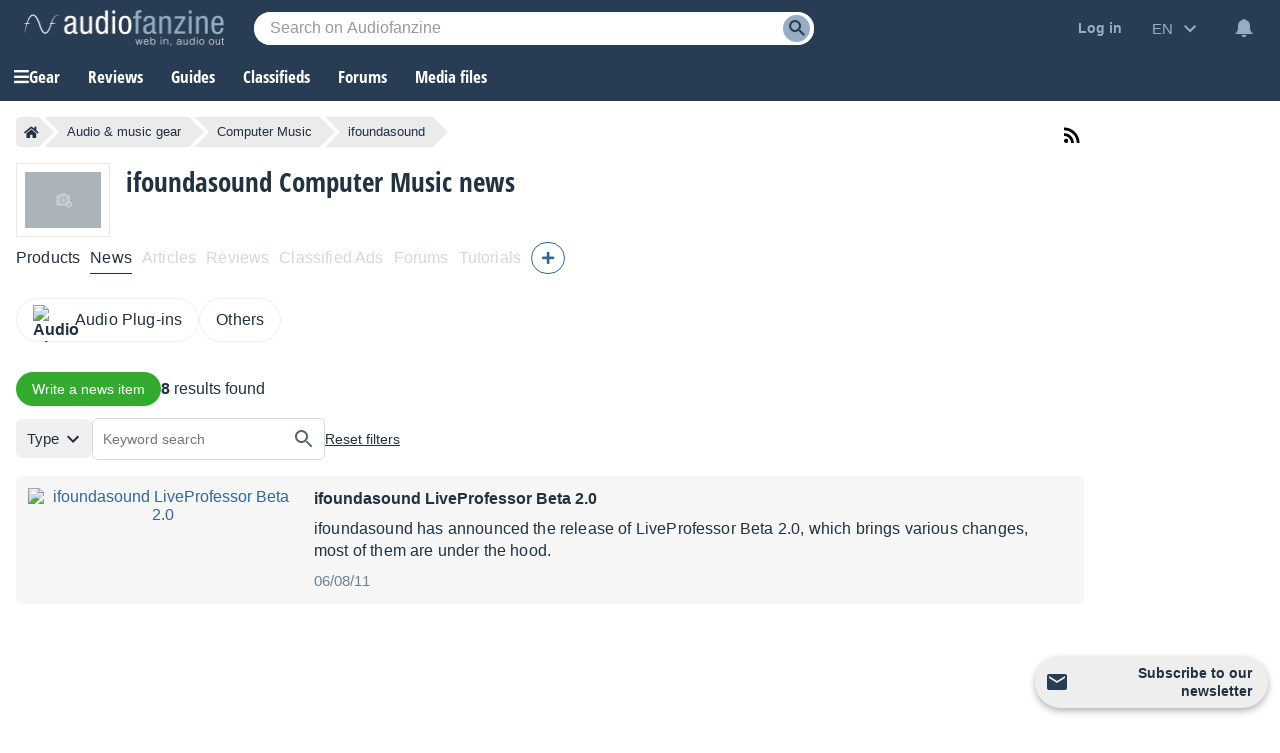

--- FILE ---
content_type: text/html; charset=utf-8
request_url: https://www.google.com/recaptcha/api2/aframe
body_size: 250
content:
<!DOCTYPE HTML><html><head><meta http-equiv="content-type" content="text/html; charset=UTF-8"></head><body><script nonce="CW691UPhM5XWcSxWrl66zQ">/** Anti-fraud and anti-abuse applications only. See google.com/recaptcha */ try{var clients={'sodar':'https://pagead2.googlesyndication.com/pagead/sodar?'};window.addEventListener("message",function(a){try{if(a.source===window.parent){var b=JSON.parse(a.data);var c=clients[b['id']];if(c){var d=document.createElement('img');d.src=c+b['params']+'&rc='+(localStorage.getItem("rc::a")?sessionStorage.getItem("rc::b"):"");window.document.body.appendChild(d);sessionStorage.setItem("rc::e",parseInt(sessionStorage.getItem("rc::e")||0)+1);localStorage.setItem("rc::h",'1768842149106');}}}catch(b){}});window.parent.postMessage("_grecaptcha_ready", "*");}catch(b){}</script></body></html>

--- FILE ---
content_type: application/javascript; charset=utf-8
request_url: https://fundingchoicesmessages.google.com/f/AGSKWxXXmlM-6XmcsMRe_9WiDGqk-PXlTXUCoum8s1wQtNShIksZinQfpjcKuaSCqgTc3esbGGBMLe1ocKuBLRrD-pAQMykjgysM331-vkDNvj0MMqDhK_s-8HwvJ4qwnpPwpeQGNjq6NHPcRLrcOPJ5W_iWTZ-XhMFbIq40WFJBPNv6FQGt6lmwbMekYUgh/_/ads_patron.-adblocker-detection/?adversion=/admax./advertisings.
body_size: -1292
content:
window['24796dc6-7ad0-4d1e-a8ab-9964e15e5113'] = true;